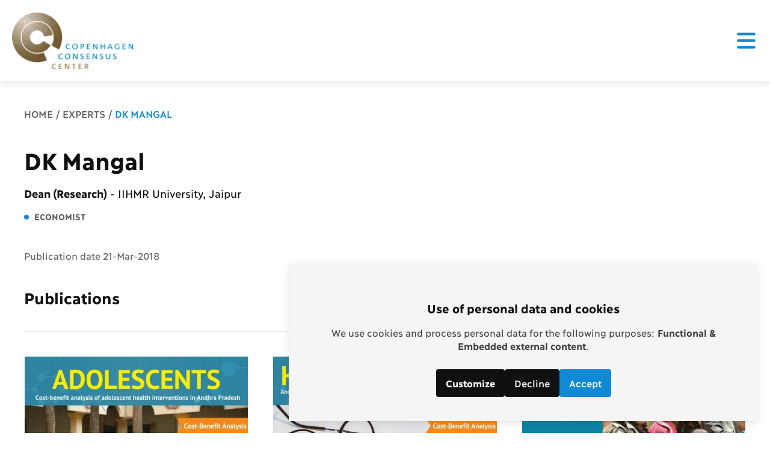

--- FILE ---
content_type: text/html; charset=UTF-8
request_url: https://copenhagenconsensus.com/expert/dk-mangal
body_size: 9666
content:


<!-- THEME DEBUG -->
<!-- THEME HOOK: 'html' -->
<!-- FILE NAME SUGGESTIONS:
   ▪️ html--node--15006.html.twig
   ▪️ html--node--%.html.twig
   ▪️ html--node.html.twig
   ✅ html.html.twig
-->
<!-- 💡 BEGIN CUSTOM TEMPLATE OUTPUT from 'themes/custom/copenhagenconsensus_D9/templates/core/system/html.html.twig' -->
<!DOCTYPE html>
<html lang="en" dir="ltr" prefix="og: https://ogp.me/ns#">
  <head>
    <meta charset="utf-8" />
<link rel="canonical" href="https://copenhagenconsensus.com/expert/dk-mangal" />
<meta property="og:site_name" content="Copenhagen Consensus" />
<meta property="og:title" content="DK Mangal" />
<meta name="twitter:card" content="summary" />
<meta name="twitter:title" content="DK Mangal" />
<meta name="viewport" content="width=device-width, initial-scale=1.0" />

    <title>DK Mangal</title>
    <link rel="stylesheet" media="all" href="/sites/default/files/css/css_nGj55idykF4meoxDgGVBlf0jdYjWEfeubBF2iiJWI-A.css?delta=0&amp;language=en&amp;theme=copenhagenconsensus_D9&amp;include=eJx1zz0OwzAIBeALJfXcvfeo_PPqRLWNBThtbl8rUxcWhPgeSETqaJvPaJGaoMmQ5-PuAsOnyKMGWaIRGarULI1ekYlPyxOpRfh2sKkvIgVbmgsFX1bRs-wtW6ltPmffqFBvWZ8Tc1HhZeq7eCZ31f9-pQPMe8IipyiqCzO9HDs-4q56q5RGwQ_3oJzP" />
<link rel="stylesheet" media="all" href="/themes/custom/copenhagenconsensus_D9/dist/css/_breadcrumbs.min.css?t8t87f" />
<link rel="stylesheet" media="all" href="/themes/custom/copenhagenconsensus_D9/dist/css/_button.min.css?t8t87f" />
<link rel="stylesheet" media="all" href="/themes/custom/copenhagenconsensus_D9/dist/css/_category.min.css?t8t87f" />
<link rel="stylesheet" media="all" href="/themes/custom/copenhagenconsensus_D9/dist/css/_dot.min.css?t8t87f" />
<link rel="stylesheet" media="all" href="/themes/custom/copenhagenconsensus_D9/dist/css/_expert.min.css?t8t87f" />
<link rel="stylesheet" media="all" href="/themes/custom/copenhagenconsensus_D9/dist/css/_footer.min.css?t8t87f" />
<link rel="stylesheet" media="all" href="/sites/default/files/css/css_lyzdfSRni6IpfdIY2aBK5YK4Oq1pEf3CDDmjjkPQFw8.css?delta=7&amp;language=en&amp;theme=copenhagenconsensus_D9&amp;include=eJx1zz0OwzAIBeALJfXcvfeo_PPqRLWNBThtbl8rUxcWhPgeSETqaJvPaJGaoMmQ5-PuAsOnyKMGWaIRGarULI1ekYlPyxOpRfh2sKkvIgVbmgsFX1bRs-wtW6ltPmffqFBvWZ8Tc1HhZeq7eCZ31f9-pQPMe8IipyiqCzO9HDs-4q56q5RGwQ_3oJzP" />
<link rel="stylesheet" media="all" href="/themes/custom/copenhagenconsensus_D9/dist/css/_header.min.css?t8t87f" />
<link rel="stylesheet" media="all" href="/themes/custom/copenhagenconsensus_D9/dist/css/_meta.min.css?t8t87f" />
<link rel="stylesheet" media="all" href="/themes/custom/copenhagenconsensus_D9/dist/css/_pager.min.css?t8t87f" />
<link rel="stylesheet" media="all" href="/themes/custom/copenhagenconsensus_D9/dist/css/_teaser.min.css?t8t87f" />

    <script src="/libraries/klaro/dist/klaro-no-translations-no-css.js?t8t87f" defer id="klaro-js"></script>

    <link rel="icon" href="/themes/custom/copenhagenconsensus_D9/src/img/favicons/favicon.ico" sizes="any"><!-- 32×32 -->
    <link rel="icon" href="/themes/custom/copenhagenconsensus_D9/src/img/favicons/icon.svg" type="image/svg+xml">
    <link rel="apple-touch-icon" href="/themes/custom/copenhagenconsensus_D9/src/img/favicons/apple-touch-icon.png"><!-- 180×180 -->
    <link rel="manifest" href="/themes/custom/copenhagenconsensus_D9/src/img/favicons/manifest.webmanifest">
  </head>
  <body>
    
    

<!-- THEME DEBUG -->
<!-- THEME HOOK: 'off_canvas_page_wrapper' -->
<!-- 💡 BEGIN CUSTOM TEMPLATE OUTPUT from 'themes/custom/copenhagenconsensus_D9/templates/content/off-canvas-page-wrapper.html.twig' -->
  

<!-- THEME DEBUG -->
<!-- THEME HOOK: 'page' -->
<!-- FILE NAME SUGGESTIONS:
   ▪️ page--expert.html.twig
   ▪️ page--node--15006.html.twig
   ▪️ page--node--%.html.twig
   ▪️ page--node.html.twig
   ✅ page.html.twig
-->
<!-- 💡 BEGIN CUSTOM TEMPLATE OUTPUT from 'themes/custom/copenhagenconsensus_D9/templates/core/system/page.html.twig' -->






  
<header class="ccc-header ccc-header--full">
  <div>
    <a href="/" class="ccc-header__logo">
      <img src="/themes/custom/copenhagenconsensus_D9/src/img/webp/copenhagen-consensus-center-logo-with-text.webp" alt="Copenhagen Consensus Center Logo" width="200" height="100" />
    </a>
    <div class="ccc-header__navigation">
               

<!-- THEME DEBUG -->
<!-- THEME HOOK: 'region' -->
<!-- FILE NAME SUGGESTIONS:
   ▪️ region--main-navigation.html.twig
   ✅ region.html.twig
-->
<!-- 💡 BEGIN CUSTOM TEMPLATE OUTPUT from 'themes/custom/copenhagenconsensus_D9/templates/core/system/region.html.twig' -->
  

<!-- THEME DEBUG -->
<!-- THEME HOOK: 'block' -->
<!-- FILE NAME SUGGESTIONS:
   ▪️ block--copenhagenconsensus-D9-main-menu.html.twig
   ▪️ block--system-menu-block--main.html.twig
   ✅ block--system-menu-block.html.twig
   ▪️ block--system.html.twig
   ▪️ block.html.twig
-->
<!-- BEGIN OUTPUT from 'core/modules/system/templates/block--system-menu-block.html.twig' -->
<nav role="navigation" aria-labelledby="block-copenhagenconsensus-d9-main-menu-menu" id="block-copenhagenconsensus-d9-main-menu">
            
  <h2 class="visually-hidden" id="block-copenhagenconsensus-d9-main-menu-menu">Main navigation</h2>
  

        

<!-- THEME DEBUG -->
<!-- THEME HOOK: 'menu__main' -->
<!-- FILE NAME SUGGESTIONS:
   ✅ menu--main.html.twig
   ✅ menu--main.html.twig
   ▪️ menu.html.twig
-->
<!-- 💡 BEGIN CUSTOM TEMPLATE OUTPUT from 'themes/custom/copenhagenconsensus_D9/templates/core/system/menu--main.html.twig' -->

              <ul>
              <li>
        <a href="/our-story" data-drupal-link-system-path="node/12732">About</a>
                  <button>
            <span>+</span>
            <span>-</span>
          </button>
                        <ul>
              <li>
        <a href="/our-approach" data-drupal-link-system-path="node/12710">Our Approach</a>
              </li>
          <li>
        <a href="/top-outcomes" data-drupal-link-system-path="node/12713">Top Outcomes</a>
              </li>
          <li>
        <a href="/board-directors" data-drupal-link-system-path="node/12714">Board &amp; directors</a>
              </li>
          <li>
        <a href="/careers" data-drupal-link-system-path="node/12716">Careers</a>
              </li>
          <li>
        <a href="/contact-form" data-drupal-link-system-path="node/12717">Contact</a>
              </li>
          <li>
        <a href="/testimonials" data-drupal-link-system-path="node/12889">Testimonials</a>
              </li>
        </ul>
  
         
              </li>
          <li>
        <a href="/our-impact" data-drupal-link-system-path="node/14133">Impact</a>
                  <button>
            <span>+</span>
            <span>-</span>
          </button>
                        <ul>
              <li>
        <a href="/our-impact" data-drupal-link-system-path="node/14133">Our Impact</a>
              </li>
        </ul>
  
         
              </li>
          <li>
        <a href="/projects" data-drupal-link-system-path="projects">Projects</a>
                  <button>
            <span>+</span>
            <span>-</span>
          </button>
                        <ul>
              <li>
        <a href="/halftime" title="Halftime for Sustainable Development Goals 2016-2030" data-drupal-link-system-path="node/15358">Halftime for SDGs</a>
              </li>
          <li>
        <a href="/malawi-priorities" data-drupal-link-system-path="node/15356">Malawi Priorities</a>
              </li>
          <li>
        <a href="/best-buys-africa" data-drupal-link-system-path="node/15357">Best Buys for Africa</a>
              </li>
          <li>
        <a href="/ghana-priorities" data-drupal-link-system-path="node/15355">Ghana Priorities</a>
              </li>
          <li>
        <a href="/india-consensus" data-drupal-link-system-path="node/15352">India Consensus</a>
              </li>
          <li>
        <a href="/haiti-priorise/haiti-priorise" data-drupal-link-system-path="node/12700">Haiti Priorities</a>
              </li>
          <li>
        <a href="/bangladesh-priorities" data-drupal-link-system-path="node/15350">Bangladesh Priorities</a>
              </li>
          <li>
        <a href="/post-2015-consensus" data-drupal-link-system-path="node/15344">Post 2015 Consensus</a>
              </li>
          <li>
        <a href="/scorecard-humanity" data-drupal-link-system-path="node/15333">A Scorecard For Humanity</a>
              </li>
          <li>
        <a href="/copenhagen-consensus-iii" data-drupal-link-system-path="node/15334">Copenhagen Consensus III</a>
              </li>
        </ul>
  
         
              </li>
          <li>
        <a href="/research-topics" data-drupal-link-system-path="research-topics">Research</a>
                  <button>
            <span>+</span>
            <span>-</span>
          </button>
                        <ul>
              <li>
        <a href="/research-topic/education" data-drupal-link-system-path="node/12618">Education</a>
              </li>
          <li>
        <a href="/research-topic/health" data-drupal-link-system-path="node/12615">Health</a>
              </li>
          <li>
        <a href="/research-topic/food-security-nutrition" data-drupal-link-system-path="node/12614">Hunger and Malnutrition</a>
              </li>
          <li>
        <a href="/research-topic/inequality" data-drupal-link-system-path="node/12619">Inequality</a>
              </li>
          <li>
        <a href="/research-topic/population-growth" data-drupal-link-system-path="node/12624">Population Growth </a>
              </li>
          <li>
        <a href="/research-topic/trade-and-migration" data-drupal-link-system-path="node/12617">Trade and Migration</a>
              </li>
        </ul>
  
         
              </li>
          <li>
        <a href="/books" data-drupal-link-system-path="books">Books</a>
                  <button>
            <span>+</span>
            <span>-</span>
          </button>
                        <ul>
              <li>
        <a href="/books/best-things-first" data-drupal-link-system-path="node/15737">Best Things First</a>
              </li>
          <li>
        <a href="/books/prioritizing-development" data-drupal-link-system-path="node/15133">Prioritizing Development</a>
              </li>
          <li>
        <a href="/books/how-much-have-global-problems-cost-world" data-drupal-link-system-path="node/14216">How Much Have Global Problems Cost The World?</a>
              </li>
          <li>
        <a href="/books/global-problems-smart-solutions" data-drupal-link-system-path="node/14215">Global Problems, Smart Solutions</a>
              </li>
          <li>
        <a href="/books/how-spend-75-billion-make-world-better-place" data-drupal-link-system-path="node/12692">How To Spend $75 Billion</a>
              </li>
        </ul>
  
         
              </li>
          <li>
        <a href="/experts" data-drupal-link-system-path="experts">Experts</a>
              </li>
          <li>
        <a href="/news" data-drupal-link-system-path="news">News</a>
                  <button>
            <span>+</span>
            <span>-</span>
          </button>
                        <ul>
              <li>
        <a href="/newsletter-2" data-drupal-link-system-path="node/13412">Newsletter</a>
              </li>
        </ul>
  
         
              </li>
        </ul>
  


<!-- END CUSTOM TEMPLATE OUTPUT from 'themes/custom/copenhagenconsensus_D9/templates/core/system/menu--main.html.twig' -->


  </nav>

<!-- END OUTPUT from 'core/modules/system/templates/block--system-menu-block.html.twig' -->



<!-- END CUSTOM TEMPLATE OUTPUT from 'themes/custom/copenhagenconsensus_D9/templates/core/system/region.html.twig' -->


            <a href="/make-donation" class="ccc-header__donate">
        <button id="ccc-header-donate" class="ccc-button ccc-button--heart ccc-button--big">
          <span>
            Donate
          </span>
        </button>
      </a>
                <button class="ccc-header__hamburger"></button>
          </div>
  </div>
</header>

  <main>
        <div class="ccc-breadcrumbs center">
      

<!-- THEME DEBUG -->
<!-- THEME HOOK: 'region' -->
<!-- FILE NAME SUGGESTIONS:
   ▪️ region--breadcrumb.html.twig
   ✅ region.html.twig
-->
<!-- 💡 BEGIN CUSTOM TEMPLATE OUTPUT from 'themes/custom/copenhagenconsensus_D9/templates/core/system/region.html.twig' -->
  

<!-- THEME DEBUG -->
<!-- THEME HOOK: 'block' -->
<!-- FILE NAME SUGGESTIONS:
   ✅ block--breadcrumbs.html.twig
   ▪️ block--system-breadcrumb-block.html.twig
   ▪️ block--system.html.twig
   ▪️ block.html.twig
-->
<!-- 💡 BEGIN CUSTOM TEMPLATE OUTPUT from 'themes/custom/copenhagenconsensus_D9/templates/core/block/block--breadcrumbs.html.twig' -->


  

<!-- THEME DEBUG -->
<!-- THEME HOOK: 'breadcrumb' -->
<!-- BEGIN OUTPUT from 'core/modules/system/templates/breadcrumb.html.twig' -->
  <nav role="navigation" aria-labelledby="system-breadcrumb">
    <h2 id="system-breadcrumb" class="visually-hidden">Breadcrumb</h2>
    <ol>
          <li>
                  <a href="/">Home</a>
              </li>
          <li>
                  <a href="/experts-0">Experts</a>
              </li>
          <li>
                  DK Mangal
              </li>
        </ol>
  </nav>

<!-- END OUTPUT from 'core/modules/system/templates/breadcrumb.html.twig' -->



<!-- END CUSTOM TEMPLATE OUTPUT from 'themes/custom/copenhagenconsensus_D9/templates/core/block/block--breadcrumbs.html.twig' -->



<!-- END CUSTOM TEMPLATE OUTPUT from 'themes/custom/copenhagenconsensus_D9/templates/core/system/region.html.twig' -->


    </div>
        

<!-- THEME DEBUG -->
<!-- THEME HOOK: 'region' -->
<!-- FILE NAME SUGGESTIONS:
   ▪️ region--content.html.twig
   ✅ region.html.twig
-->
<!-- 💡 BEGIN CUSTOM TEMPLATE OUTPUT from 'themes/custom/copenhagenconsensus_D9/templates/core/system/region.html.twig' -->
  <div data-drupal-messages-fallback class="hidden"></div>

<!-- THEME DEBUG -->
<!-- THEME HOOK: 'block' -->
<!-- FILE NAME SUGGESTIONS:
   ▪️ block--copenhagenconsensus-D9-content.html.twig
   ▪️ block--system-main-block.html.twig
   ▪️ block--system.html.twig
   ✅ block.html.twig
-->
<!-- 💡 BEGIN CUSTOM TEMPLATE OUTPUT from 'themes/custom/copenhagenconsensus_D9/templates/core/block/block.html.twig' -->
  

<!-- THEME DEBUG -->
<!-- THEME HOOK: 'node' -->
<!-- FILE NAME SUGGESTIONS:
   ▪️ node--15006--full.html.twig
   ▪️ node--15006.html.twig
   ▪️ node--expert--full.html.twig
   ✅ node--expert.html.twig
   ▪️ node--full.html.twig
   ▪️ node.html.twig
-->
<!-- 💡 BEGIN CUSTOM TEMPLATE OUTPUT from 'themes/custom/copenhagenconsensus_D9/templates/core/node/node--expert.html.twig' -->




<section class="ccc-expert content">
  <div class="center legible">
    <div class="ccc-expert__main-content">
      <div class="ccc-expert__left-content">
        <h1>

<!-- THEME DEBUG -->
<!-- THEME HOOK: 'field' -->
<!-- FILE NAME SUGGESTIONS:
   ▪️ field--node--title--expert.html.twig
   ✅ field--node--title.html.twig
   ▪️ field--node--expert.html.twig
   ▪️ field--title.html.twig
   ▪️ field--string.html.twig
   ▪️ field.html.twig
-->
<!-- 💡 BEGIN CUSTOM TEMPLATE OUTPUT from 'themes/custom/copenhagenconsensus_D9/templates/core/field/field--node--title.html.twig' -->
DK Mangal
<!-- END CUSTOM TEMPLATE OUTPUT from 'themes/custom/copenhagenconsensus_D9/templates/core/field/field--node--title.html.twig' -->

</h1>
                  <p class="ccc-expert__work-title">
            <span> 

<!-- THEME DEBUG -->
<!-- THEME HOOK: 'field' -->
<!-- FILE NAME SUGGESTIONS:
   ▪️ field--node--field-worktitle--expert.html.twig
   ▪️ field--node--field-worktitle.html.twig
   ▪️ field--node--expert.html.twig
   ▪️ field--field-worktitle.html.twig
   ▪️ field--string.html.twig
   ✅ field.html.twig
-->
<!-- 💡 BEGIN CUSTOM TEMPLATE OUTPUT from 'themes/custom/copenhagenconsensus_D9/templates/core/system/field.html.twig' -->
  Dean (Research)

<!-- END CUSTOM TEMPLATE OUTPUT from 'themes/custom/copenhagenconsensus_D9/templates/core/system/field.html.twig' -->

 </span>
                          -
                        

<!-- THEME DEBUG -->
<!-- THEME HOOK: 'field' -->
<!-- FILE NAME SUGGESTIONS:
   ▪️ field--node--field-institute--expert.html.twig
   ▪️ field--node--field-institute.html.twig
   ▪️ field--node--expert.html.twig
   ▪️ field--field-institute.html.twig
   ▪️ field--string.html.twig
   ✅ field.html.twig
-->
<!-- 💡 BEGIN CUSTOM TEMPLATE OUTPUT from 'themes/custom/copenhagenconsensus_D9/templates/core/system/field.html.twig' -->
  IIHMR University, Jaipur

<!-- END CUSTOM TEMPLATE OUTPUT from 'themes/custom/copenhagenconsensus_D9/templates/core/system/field.html.twig' -->


          </p>
        
                  

<!-- THEME DEBUG -->
<!-- THEME HOOK: 'field' -->
<!-- FILE NAME SUGGESTIONS:
   ▪️ field--node--field-expertcategories--expert.html.twig
   ▪️ field--node--field-expertcategories.html.twig
   ▪️ field--node--expert.html.twig
   ✅ field--field-expertcategories.html.twig
   ▪️ field--entity-reference.html.twig
   ▪️ field.html.twig
-->
<!-- 💡 BEGIN CUSTOM TEMPLATE OUTPUT from 'themes/custom/copenhagenconsensus_D9/templates/core/field/field--field-expertcategories.html.twig' -->

<abbr title="Economist" class="ccc-meta legible-small-text">
    <span class="ccc-dot"></span>
    Economist
  </abbr>
<!-- END CUSTOM TEMPLATE OUTPUT from 'themes/custom/copenhagenconsensus_D9/templates/core/field/field--field-expertcategories.html.twig' -->


        
                  <div class="ccc-expert__body ">
            
          </div>
        
        
        <time class="ccc-expert__date">
          Publication date 21-Mar-2018
        </time>

      </div>
      
    </div>


    

<!-- THEME DEBUG -->
<!-- THEME HOOK: 'container' -->
<!-- 💡 BEGIN CUSTOM TEMPLATE OUTPUT from 'themes/custom/copenhagenconsensus_D9/templates/core/system/container.html.twig' -->




<!-- THEME DEBUG -->
<!-- THEME HOOK: 'views_view__publications__block_1' -->
<!-- FILE NAME SUGGESTIONS:
   ✅ views-view--publications--block-1.html.twig
   ▪️ views-view--publications.html.twig
   ✅ views-view--publications--block-1.html.twig
   ▪️ views-view.html.twig
-->
<!-- 💡 BEGIN CUSTOM TEMPLATE OUTPUT from 'themes/custom/copenhagenconsensus_D9/templates/core/views/views-view--publications--block-1.html.twig' -->




  <section class="content">
    <div class="center">
    
      <div class="ccc-list__text-content">
        <h2 class="legible-header-1"> Publications </h2>
      </div>

      
      

      <div class="columns columns--3">
        

<!-- THEME DEBUG -->
<!-- THEME HOOK: 'views_view_unformatted' -->
<!-- BEGIN OUTPUT from 'core/modules/views/templates/views-view-unformatted.html.twig' -->
    <div class="views-row">

<!-- THEME DEBUG -->
<!-- THEME HOOK: 'node' -->
<!-- FILE NAME SUGGESTIONS:
   ▪️ node--view--publications--block-1.html.twig (deprecated)
   ▪️ node--view--publications.html.twig (deprecated)
   ▪️ node--14942--teaser.html.twig
   ▪️ node--14942.html.twig
   ✅ node--publication--teaser.html.twig
   ▪️ node--publication.html.twig
   ▪️ node--teaser.html.twig
   ▪️ node.html.twig
-->
<!-- 💡 BEGIN CUSTOM TEMPLATE OUTPUT from 'themes/custom/copenhagenconsensus_D9/templates/core/node/node--publication--teaser.html.twig' -->


<a href="/publication/andhra-pradesh-priorities-adolescents-iihmr" class="teaser-link">
  <div class="ccc-teaser">
          

<!-- THEME DEBUG -->
<!-- THEME HOOK: 'field' -->
<!-- FILE NAME SUGGESTIONS:
   ▪️ field--node--field-teaser-image--publication.html.twig
   ▪️ field--node--field-teaser-image.html.twig
   ▪️ field--node--publication.html.twig
   ▪️ field--field-teaser-image.html.twig
   ▪️ field--image.html.twig
   ✅ field.html.twig
-->
<!-- 💡 BEGIN CUSTOM TEMPLATE OUTPUT from 'themes/custom/copenhagenconsensus_D9/templates/core/system/field.html.twig' -->
  

<!-- THEME DEBUG -->
<!-- THEME HOOK: 'image_formatter' -->
<!-- BEGIN OUTPUT from 'core/modules/image/templates/image-formatter.html.twig' -->
  

<!-- THEME DEBUG -->
<!-- THEME HOOK: 'image_style' -->
<!-- BEGIN OUTPUT from 'core/modules/image/templates/image-style.html.twig' -->


<!-- THEME DEBUG -->
<!-- THEME HOOK: 'image' -->
<!-- BEGIN OUTPUT from 'core/modules/system/templates/image.html.twig' -->
<img loading="lazy" src="/sites/default/files/styles/teaser_image/public/2023-03/AP%20Adolescents%20Formatted_001.jpg.webp?itok=ixWTiicO" width="559" height="792" alt="AP research paper" />

<!-- END OUTPUT from 'core/modules/system/templates/image.html.twig' -->



<!-- END OUTPUT from 'core/modules/image/templates/image-style.html.twig' -->



<!-- END OUTPUT from 'core/modules/image/templates/image-formatter.html.twig' -->



<!-- END CUSTOM TEMPLATE OUTPUT from 'themes/custom/copenhagenconsensus_D9/templates/core/system/field.html.twig' -->


      
    <div class="ccc-teaser__content">
            <h3 class="legible-header-3"> 

<!-- THEME DEBUG -->
<!-- THEME HOOK: 'field' -->
<!-- FILE NAME SUGGESTIONS:
   ▪️ field--node--title--publication.html.twig
   ✅ field--node--title.html.twig
   ▪️ field--node--publication.html.twig
   ▪️ field--title.html.twig
   ▪️ field--string.html.twig
   ▪️ field.html.twig
-->
<!-- 💡 BEGIN CUSTOM TEMPLATE OUTPUT from 'themes/custom/copenhagenconsensus_D9/templates/core/field/field--node--title.html.twig' -->
Andhra Pradesh Priorities: Adolescents, IIHMR
<!-- END CUSTOM TEMPLATE OUTPUT from 'themes/custom/copenhagenconsensus_D9/templates/core/field/field--node--title.html.twig' -->

 </h3>
      <div class="legible">
        <p class="ccc-teaser__read-more"> Read more </p>
      </div>
    </div>
  </div>
</a>



<!-- END CUSTOM TEMPLATE OUTPUT from 'themes/custom/copenhagenconsensus_D9/templates/core/node/node--publication--teaser.html.twig' -->

</div>
    <div class="views-row">

<!-- THEME DEBUG -->
<!-- THEME HOOK: 'node' -->
<!-- FILE NAME SUGGESTIONS:
   ▪️ node--view--publications--block-1.html.twig (deprecated)
   ▪️ node--view--publications.html.twig (deprecated)
   ▪️ node--14941--teaser.html.twig
   ▪️ node--14941.html.twig
   ✅ node--publication--teaser.html.twig
   ▪️ node--publication.html.twig
   ▪️ node--teaser.html.twig
   ▪️ node.html.twig
-->
<!-- 💡 BEGIN CUSTOM TEMPLATE OUTPUT from 'themes/custom/copenhagenconsensus_D9/templates/core/node/node--publication--teaser.html.twig' -->


<a href="/publication/andhra-pradesh-priorities-health-systems-iihmr" class="teaser-link">
  <div class="ccc-teaser">
          

<!-- THEME DEBUG -->
<!-- THEME HOOK: 'field' -->
<!-- FILE NAME SUGGESTIONS:
   ▪️ field--node--field-teaser-image--publication.html.twig
   ▪️ field--node--field-teaser-image.html.twig
   ▪️ field--node--publication.html.twig
   ▪️ field--field-teaser-image.html.twig
   ▪️ field--image.html.twig
   ✅ field.html.twig
-->
<!-- 💡 BEGIN CUSTOM TEMPLATE OUTPUT from 'themes/custom/copenhagenconsensus_D9/templates/core/system/field.html.twig' -->
  

<!-- THEME DEBUG -->
<!-- THEME HOOK: 'image_formatter' -->
<!-- BEGIN OUTPUT from 'core/modules/image/templates/image-formatter.html.twig' -->
  

<!-- THEME DEBUG -->
<!-- THEME HOOK: 'image_style' -->
<!-- BEGIN OUTPUT from 'core/modules/image/templates/image-style.html.twig' -->


<!-- THEME DEBUG -->
<!-- THEME HOOK: 'image' -->
<!-- BEGIN OUTPUT from 'core/modules/system/templates/image.html.twig' -->
<img loading="lazy" src="/sites/default/files/styles/teaser_image/public/2023-03/AP%20Health%20System%20Formatted_001.jpg.webp?itok=rAxGUGz1" width="559" height="792" alt="AP research paper" />

<!-- END OUTPUT from 'core/modules/system/templates/image.html.twig' -->



<!-- END OUTPUT from 'core/modules/image/templates/image-style.html.twig' -->



<!-- END OUTPUT from 'core/modules/image/templates/image-formatter.html.twig' -->



<!-- END CUSTOM TEMPLATE OUTPUT from 'themes/custom/copenhagenconsensus_D9/templates/core/system/field.html.twig' -->


      
    <div class="ccc-teaser__content">
            <h3 class="legible-header-3"> 

<!-- THEME DEBUG -->
<!-- THEME HOOK: 'field' -->
<!-- FILE NAME SUGGESTIONS:
   ▪️ field--node--title--publication.html.twig
   ✅ field--node--title.html.twig
   ▪️ field--node--publication.html.twig
   ▪️ field--title.html.twig
   ▪️ field--string.html.twig
   ▪️ field.html.twig
-->
<!-- 💡 BEGIN CUSTOM TEMPLATE OUTPUT from 'themes/custom/copenhagenconsensus_D9/templates/core/field/field--node--title.html.twig' -->
Andhra Pradesh Priorities: Health Systems, IIHMR
<!-- END CUSTOM TEMPLATE OUTPUT from 'themes/custom/copenhagenconsensus_D9/templates/core/field/field--node--title.html.twig' -->

 </h3>
      <div class="legible">
        <p class="ccc-teaser__read-more"> Read more </p>
      </div>
    </div>
  </div>
</a>



<!-- END CUSTOM TEMPLATE OUTPUT from 'themes/custom/copenhagenconsensus_D9/templates/core/node/node--publication--teaser.html.twig' -->

</div>
    <div class="views-row">

<!-- THEME DEBUG -->
<!-- THEME HOOK: 'node' -->
<!-- FILE NAME SUGGESTIONS:
   ▪️ node--view--publications--block-1.html.twig (deprecated)
   ▪️ node--view--publications.html.twig (deprecated)
   ▪️ node--14916--teaser.html.twig
   ▪️ node--14916.html.twig
   ✅ node--publication--teaser.html.twig
   ▪️ node--publication.html.twig
   ▪️ node--teaser.html.twig
   ▪️ node.html.twig
-->
<!-- 💡 BEGIN CUSTOM TEMPLATE OUTPUT from 'themes/custom/copenhagenconsensus_D9/templates/core/node/node--publication--teaser.html.twig' -->


<a href="/publication/rajasthan-priorities-adolescents-iihmr" class="teaser-link">
  <div class="ccc-teaser">
          

<!-- THEME DEBUG -->
<!-- THEME HOOK: 'field' -->
<!-- FILE NAME SUGGESTIONS:
   ▪️ field--node--field-teaser-image--publication.html.twig
   ▪️ field--node--field-teaser-image.html.twig
   ▪️ field--node--publication.html.twig
   ▪️ field--field-teaser-image.html.twig
   ▪️ field--image.html.twig
   ✅ field.html.twig
-->
<!-- 💡 BEGIN CUSTOM TEMPLATE OUTPUT from 'themes/custom/copenhagenconsensus_D9/templates/core/system/field.html.twig' -->
  

<!-- THEME DEBUG -->
<!-- THEME HOOK: 'image_formatter' -->
<!-- BEGIN OUTPUT from 'core/modules/image/templates/image-formatter.html.twig' -->
  

<!-- THEME DEBUG -->
<!-- THEME HOOK: 'image_style' -->
<!-- BEGIN OUTPUT from 'core/modules/image/templates/image-style.html.twig' -->


<!-- THEME DEBUG -->
<!-- THEME HOOK: 'image' -->
<!-- BEGIN OUTPUT from 'core/modules/system/templates/image.html.twig' -->
<img loading="lazy" src="/sites/default/files/styles/teaser_image/public/2023-03/RAJ%20Adolescents%20Formatted_001.webp?itok=Y-g-yF8Z" width="559" height="792" alt="Raj research paper" />

<!-- END OUTPUT from 'core/modules/system/templates/image.html.twig' -->



<!-- END OUTPUT from 'core/modules/image/templates/image-style.html.twig' -->



<!-- END OUTPUT from 'core/modules/image/templates/image-formatter.html.twig' -->



<!-- END CUSTOM TEMPLATE OUTPUT from 'themes/custom/copenhagenconsensus_D9/templates/core/system/field.html.twig' -->


      
    <div class="ccc-teaser__content">
            <h3 class="legible-header-3"> 

<!-- THEME DEBUG -->
<!-- THEME HOOK: 'field' -->
<!-- FILE NAME SUGGESTIONS:
   ▪️ field--node--title--publication.html.twig
   ✅ field--node--title.html.twig
   ▪️ field--node--publication.html.twig
   ▪️ field--title.html.twig
   ▪️ field--string.html.twig
   ▪️ field.html.twig
-->
<!-- 💡 BEGIN CUSTOM TEMPLATE OUTPUT from 'themes/custom/copenhagenconsensus_D9/templates/core/field/field--node--title.html.twig' -->
Rajasthan Priorities: Adolescents, IIHMR
<!-- END CUSTOM TEMPLATE OUTPUT from 'themes/custom/copenhagenconsensus_D9/templates/core/field/field--node--title.html.twig' -->

 </h3>
      <div class="legible">
        <p class="ccc-teaser__read-more"> Read more </p>
      </div>
    </div>
  </div>
</a>



<!-- END CUSTOM TEMPLATE OUTPUT from 'themes/custom/copenhagenconsensus_D9/templates/core/node/node--publication--teaser.html.twig' -->

</div>
    <div class="views-row">

<!-- THEME DEBUG -->
<!-- THEME HOOK: 'node' -->
<!-- FILE NAME SUGGESTIONS:
   ▪️ node--view--publications--block-1.html.twig (deprecated)
   ▪️ node--view--publications.html.twig (deprecated)
   ▪️ node--14915--teaser.html.twig
   ▪️ node--14915.html.twig
   ✅ node--publication--teaser.html.twig
   ▪️ node--publication.html.twig
   ▪️ node--teaser.html.twig
   ▪️ node.html.twig
-->
<!-- 💡 BEGIN CUSTOM TEMPLATE OUTPUT from 'themes/custom/copenhagenconsensus_D9/templates/core/node/node--publication--teaser.html.twig' -->


<a href="/publication/rajasthan-priorities-health-systems-iihmr" class="teaser-link">
  <div class="ccc-teaser">
          

<!-- THEME DEBUG -->
<!-- THEME HOOK: 'field' -->
<!-- FILE NAME SUGGESTIONS:
   ▪️ field--node--field-teaser-image--publication.html.twig
   ▪️ field--node--field-teaser-image.html.twig
   ▪️ field--node--publication.html.twig
   ▪️ field--field-teaser-image.html.twig
   ▪️ field--image.html.twig
   ✅ field.html.twig
-->
<!-- 💡 BEGIN CUSTOM TEMPLATE OUTPUT from 'themes/custom/copenhagenconsensus_D9/templates/core/system/field.html.twig' -->
  

<!-- THEME DEBUG -->
<!-- THEME HOOK: 'image_formatter' -->
<!-- BEGIN OUTPUT from 'core/modules/image/templates/image-formatter.html.twig' -->
  

<!-- THEME DEBUG -->
<!-- THEME HOOK: 'image_style' -->
<!-- BEGIN OUTPUT from 'core/modules/image/templates/image-style.html.twig' -->


<!-- THEME DEBUG -->
<!-- THEME HOOK: 'image' -->
<!-- BEGIN OUTPUT from 'core/modules/system/templates/image.html.twig' -->
<img loading="lazy" src="/sites/default/files/styles/teaser_image/public/2023-03/RAJ%20Health%20Systems%20Formatted_001.webp?itok=htmgAzDF" width="559" height="792" alt="Raj research paper" />

<!-- END OUTPUT from 'core/modules/system/templates/image.html.twig' -->



<!-- END OUTPUT from 'core/modules/image/templates/image-style.html.twig' -->



<!-- END OUTPUT from 'core/modules/image/templates/image-formatter.html.twig' -->



<!-- END CUSTOM TEMPLATE OUTPUT from 'themes/custom/copenhagenconsensus_D9/templates/core/system/field.html.twig' -->


      
    <div class="ccc-teaser__content">
            <h3 class="legible-header-3"> 

<!-- THEME DEBUG -->
<!-- THEME HOOK: 'field' -->
<!-- FILE NAME SUGGESTIONS:
   ▪️ field--node--title--publication.html.twig
   ✅ field--node--title.html.twig
   ▪️ field--node--publication.html.twig
   ▪️ field--title.html.twig
   ▪️ field--string.html.twig
   ▪️ field.html.twig
-->
<!-- 💡 BEGIN CUSTOM TEMPLATE OUTPUT from 'themes/custom/copenhagenconsensus_D9/templates/core/field/field--node--title.html.twig' -->
Rajasthan Priorities: Health Systems, IIHMR
<!-- END CUSTOM TEMPLATE OUTPUT from 'themes/custom/copenhagenconsensus_D9/templates/core/field/field--node--title.html.twig' -->

 </h3>
      <div class="legible">
        <p class="ccc-teaser__read-more"> Read more </p>
      </div>
    </div>
  </div>
</a>



<!-- END CUSTOM TEMPLATE OUTPUT from 'themes/custom/copenhagenconsensus_D9/templates/core/node/node--publication--teaser.html.twig' -->

</div>

<!-- END OUTPUT from 'core/modules/views/templates/views-view-unformatted.html.twig' -->


      </div>

      
      

<!-- THEME DEBUG -->
<!-- THEME HOOK: 'pager' -->
<!-- BEGIN OUTPUT from 'core/modules/system/templates/pager.html.twig' -->

<!-- END OUTPUT from 'core/modules/system/templates/pager.html.twig' -->



      
      
    </div>
  </section>



<!-- END CUSTOM TEMPLATE OUTPUT from 'themes/custom/copenhagenconsensus_D9/templates/core/views/views-view--publications--block-1.html.twig' -->


<!-- END CUSTOM TEMPLATE OUTPUT from 'themes/custom/copenhagenconsensus_D9/templates/core/system/container.html.twig' -->



          <div class="ccc-expert__for-project content">
        <div class="ccc-list__text-content">
          <h2 class="legible-header-2">Participated in these projects</h2>
        </div>
        <div class="columns columns--3">
          

<!-- THEME DEBUG -->
<!-- THEME HOOK: 'field' -->
<!-- FILE NAME SUGGESTIONS:
   ▪️ field--node--field-forproject--expert.html.twig
   ▪️ field--node--field-forproject.html.twig
   ▪️ field--node--expert.html.twig
   ▪️ field--field-forproject.html.twig
   ▪️ field--entity-reference.html.twig
   ✅ field.html.twig
-->
<!-- 💡 BEGIN CUSTOM TEMPLATE OUTPUT from 'themes/custom/copenhagenconsensus_D9/templates/core/system/field.html.twig' -->
  

<!-- THEME DEBUG -->
<!-- THEME HOOK: 'node' -->
<!-- FILE NAME SUGGESTIONS:
   ▪️ node--15353--teaser.html.twig
   ▪️ node--15353.html.twig
   ✅ node--projectsite--teaser.html.twig
   ▪️ node--projectsite.html.twig
   ▪️ node--teaser.html.twig
   ▪️ node.html.twig
-->
<!-- 💡 BEGIN CUSTOM TEMPLATE OUTPUT from 'themes/custom/copenhagenconsensus_D9/templates/core/node/node--projectsite--teaser.html.twig' -->



<a href="/rajasthan-priorities" class="teaser-link">
  <div class="ccc-teaser">
    

<!-- THEME DEBUG -->
<!-- THEME HOOK: 'field' -->
<!-- FILE NAME SUGGESTIONS:
   ▪️ field--node--field-image--projectsite.html.twig
   ▪️ field--node--field-image.html.twig
   ▪️ field--node--projectsite.html.twig
   ▪️ field--field-image.html.twig
   ▪️ field--image.html.twig
   ✅ field.html.twig
-->
<!-- 💡 BEGIN CUSTOM TEMPLATE OUTPUT from 'themes/custom/copenhagenconsensus_D9/templates/core/system/field.html.twig' -->
  

<!-- THEME DEBUG -->
<!-- THEME HOOK: 'image_formatter' -->
<!-- BEGIN OUTPUT from 'core/modules/image/templates/image-formatter.html.twig' -->
  

<!-- THEME DEBUG -->
<!-- THEME HOOK: 'image_style' -->
<!-- BEGIN OUTPUT from 'core/modules/image/templates/image-style.html.twig' -->


<!-- THEME DEBUG -->
<!-- THEME HOOK: 'image' -->
<!-- BEGIN OUTPUT from 'core/modules/system/templates/image.html.twig' -->
<img loading="lazy" src="/sites/default/files/styles/teaser_medium_image/public/imported/rajasthan_priorities_final_660x408.png.webp?itok=jVCufzrO" width="660" height="408" alt="Rajasthan Priorities" />

<!-- END OUTPUT from 'core/modules/system/templates/image.html.twig' -->



<!-- END OUTPUT from 'core/modules/image/templates/image-style.html.twig' -->



<!-- END OUTPUT from 'core/modules/image/templates/image-formatter.html.twig' -->



<!-- END CUSTOM TEMPLATE OUTPUT from 'themes/custom/copenhagenconsensus_D9/templates/core/system/field.html.twig' -->


    <div class="ccc-teaser__content">
        <h3 class="legible-header-3"> 

<!-- THEME DEBUG -->
<!-- THEME HOOK: 'field' -->
<!-- FILE NAME SUGGESTIONS:
   ▪️ field--node--title--projectsite.html.twig
   ✅ field--node--title.html.twig
   ▪️ field--node--projectsite.html.twig
   ▪️ field--title.html.twig
   ▪️ field--string.html.twig
   ▪️ field.html.twig
-->
<!-- 💡 BEGIN CUSTOM TEMPLATE OUTPUT from 'themes/custom/copenhagenconsensus_D9/templates/core/field/field--node--title.html.twig' -->
Rajasthan Priorities
<!-- END CUSTOM TEMPLATE OUTPUT from 'themes/custom/copenhagenconsensus_D9/templates/core/field/field--node--title.html.twig' -->

 </h3>
        <div class="legible">
                      <p>
              Rajasthan is the largest Indian state. It has a diversified economy, with mining, agriculture and tourism. Rajasthan has shown significant progress in improving governance and tackling corruption. However, it contin...
            </p>
                      <p class="ccc-teaser__read-more"> Read more </p>
        </div>
    </div>
  </div>
</a>


<!-- END CUSTOM TEMPLATE OUTPUT from 'themes/custom/copenhagenconsensus_D9/templates/core/node/node--projectsite--teaser.html.twig' -->


  

<!-- THEME DEBUG -->
<!-- THEME HOOK: 'node' -->
<!-- FILE NAME SUGGESTIONS:
   ▪️ node--15352--teaser.html.twig
   ▪️ node--15352.html.twig
   ✅ node--projectsite--teaser.html.twig
   ▪️ node--projectsite.html.twig
   ▪️ node--teaser.html.twig
   ▪️ node.html.twig
-->
<!-- 💡 BEGIN CUSTOM TEMPLATE OUTPUT from 'themes/custom/copenhagenconsensus_D9/templates/core/node/node--projectsite--teaser.html.twig' -->



<a href="/india-consensus" class="teaser-link">
  <div class="ccc-teaser">
    

<!-- THEME DEBUG -->
<!-- THEME HOOK: 'field' -->
<!-- FILE NAME SUGGESTIONS:
   ▪️ field--node--field-image--projectsite.html.twig
   ▪️ field--node--field-image.html.twig
   ▪️ field--node--projectsite.html.twig
   ▪️ field--field-image.html.twig
   ▪️ field--image.html.twig
   ✅ field.html.twig
-->
<!-- 💡 BEGIN CUSTOM TEMPLATE OUTPUT from 'themes/custom/copenhagenconsensus_D9/templates/core/system/field.html.twig' -->
  

<!-- THEME DEBUG -->
<!-- THEME HOOK: 'image_formatter' -->
<!-- BEGIN OUTPUT from 'core/modules/image/templates/image-formatter.html.twig' -->
  

<!-- THEME DEBUG -->
<!-- THEME HOOK: 'image_style' -->
<!-- BEGIN OUTPUT from 'core/modules/image/templates/image-style.html.twig' -->


<!-- THEME DEBUG -->
<!-- THEME HOOK: 'image' -->
<!-- BEGIN OUTPUT from 'core/modules/system/templates/image.html.twig' -->
<img loading="lazy" src="/sites/default/files/styles/teaser_medium_image/public/imported/update_india_consensus_final_300_660_408.png.webp?itok=01JdC5AV" width="660" height="408" alt="Logo" />

<!-- END OUTPUT from 'core/modules/system/templates/image.html.twig' -->



<!-- END OUTPUT from 'core/modules/image/templates/image-style.html.twig' -->



<!-- END OUTPUT from 'core/modules/image/templates/image-formatter.html.twig' -->



<!-- END CUSTOM TEMPLATE OUTPUT from 'themes/custom/copenhagenconsensus_D9/templates/core/system/field.html.twig' -->


    <div class="ccc-teaser__content">
        <h3 class="legible-header-3"> 

<!-- THEME DEBUG -->
<!-- THEME HOOK: 'field' -->
<!-- FILE NAME SUGGESTIONS:
   ▪️ field--node--title--projectsite.html.twig
   ✅ field--node--title.html.twig
   ▪️ field--node--projectsite.html.twig
   ▪️ field--title.html.twig
   ▪️ field--string.html.twig
   ▪️ field.html.twig
-->
<!-- 💡 BEGIN CUSTOM TEMPLATE OUTPUT from 'themes/custom/copenhagenconsensus_D9/templates/core/field/field--node--title.html.twig' -->
India Consensus
<!-- END CUSTOM TEMPLATE OUTPUT from 'themes/custom/copenhagenconsensus_D9/templates/core/field/field--node--title.html.twig' -->

 </h3>
        <div class="legible">
                      <p>
              The India Consensus is a partnership between&amp;nbsp;Tata Trusts and the Copenhagen Consensus Center. The aim is to identify the smartest solutions to some of India&#039;s most pressing development challenges. Studies will ...
            </p>
                      <p class="ccc-teaser__read-more"> Read more </p>
        </div>
    </div>
  </div>
</a>


<!-- END CUSTOM TEMPLATE OUTPUT from 'themes/custom/copenhagenconsensus_D9/templates/core/node/node--projectsite--teaser.html.twig' -->


  

<!-- THEME DEBUG -->
<!-- THEME HOOK: 'node' -->
<!-- FILE NAME SUGGESTIONS:
   ▪️ node--15354--teaser.html.twig
   ▪️ node--15354.html.twig
   ✅ node--projectsite--teaser.html.twig
   ▪️ node--projectsite.html.twig
   ▪️ node--teaser.html.twig
   ▪️ node.html.twig
-->
<!-- 💡 BEGIN CUSTOM TEMPLATE OUTPUT from 'themes/custom/copenhagenconsensus_D9/templates/core/node/node--projectsite--teaser.html.twig' -->



<a href="/andhra-pradesh-priorities" class="teaser-link">
  <div class="ccc-teaser">
    

<!-- THEME DEBUG -->
<!-- THEME HOOK: 'field' -->
<!-- FILE NAME SUGGESTIONS:
   ▪️ field--node--field-image--projectsite.html.twig
   ▪️ field--node--field-image.html.twig
   ▪️ field--node--projectsite.html.twig
   ▪️ field--field-image.html.twig
   ▪️ field--image.html.twig
   ✅ field.html.twig
-->
<!-- 💡 BEGIN CUSTOM TEMPLATE OUTPUT from 'themes/custom/copenhagenconsensus_D9/templates/core/system/field.html.twig' -->
  

<!-- THEME DEBUG -->
<!-- THEME HOOK: 'image_formatter' -->
<!-- BEGIN OUTPUT from 'core/modules/image/templates/image-formatter.html.twig' -->
  

<!-- THEME DEBUG -->
<!-- THEME HOOK: 'image_style' -->
<!-- BEGIN OUTPUT from 'core/modules/image/templates/image-style.html.twig' -->


<!-- THEME DEBUG -->
<!-- THEME HOOK: 'image' -->
<!-- BEGIN OUTPUT from 'core/modules/system/templates/image.html.twig' -->
<img loading="lazy" src="/sites/default/files/styles/teaser_medium_image/public/imported/andhra_pradesh_priorities_final_660_408.jpg.webp?itok=jyn14NkF" width="660" height="408" alt="Logo" />

<!-- END OUTPUT from 'core/modules/system/templates/image.html.twig' -->



<!-- END OUTPUT from 'core/modules/image/templates/image-style.html.twig' -->



<!-- END OUTPUT from 'core/modules/image/templates/image-formatter.html.twig' -->



<!-- END CUSTOM TEMPLATE OUTPUT from 'themes/custom/copenhagenconsensus_D9/templates/core/system/field.html.twig' -->


    <div class="ccc-teaser__content">
        <h3 class="legible-header-3"> 

<!-- THEME DEBUG -->
<!-- THEME HOOK: 'field' -->
<!-- FILE NAME SUGGESTIONS:
   ▪️ field--node--title--projectsite.html.twig
   ✅ field--node--title.html.twig
   ▪️ field--node--projectsite.html.twig
   ▪️ field--title.html.twig
   ▪️ field--string.html.twig
   ▪️ field.html.twig
-->
<!-- 💡 BEGIN CUSTOM TEMPLATE OUTPUT from 'themes/custom/copenhagenconsensus_D9/templates/core/field/field--node--title.html.twig' -->
Andhra Pradesh Priorities
<!-- END CUSTOM TEMPLATE OUTPUT from 'themes/custom/copenhagenconsensus_D9/templates/core/field/field--node--title.html.twig' -->

 </h3>
        <div class="legible">
                      <p>
              As a new state, Andhra Pradesh faces a bright future, but it is still experiencing many acute social and economic development challenges. It has made great strides in creating a positive environment for business, an...
            </p>
                      <p class="ccc-teaser__read-more"> Read more </p>
        </div>
    </div>
  </div>
</a>


<!-- END CUSTOM TEMPLATE OUTPUT from 'themes/custom/copenhagenconsensus_D9/templates/core/node/node--projectsite--teaser.html.twig' -->



<!-- END CUSTOM TEMPLATE OUTPUT from 'themes/custom/copenhagenconsensus_D9/templates/core/system/field.html.twig' -->


        </div>
      </div>
      </div>
</section>

<!-- END CUSTOM TEMPLATE OUTPUT from 'themes/custom/copenhagenconsensus_D9/templates/core/node/node--expert.html.twig' -->



<!-- END CUSTOM TEMPLATE OUTPUT from 'themes/custom/copenhagenconsensus_D9/templates/core/block/block.html.twig' -->



<!-- END CUSTOM TEMPLATE OUTPUT from 'themes/custom/copenhagenconsensus_D9/templates/core/system/region.html.twig' -->


  </main>
  



<footer class="ccc-footer">
  <div>
    <div class="ccc-footer__top columns columns--4">
            <div class="ccc-footer__contact-info legible">
        <figure>
          <img src="/themes/custom/copenhagenconsensus_D9/src/img/icons/copenhagen-consensus-center-logo.svg"
            alt="Copenhagen Consensus Center Logo" width="74" height="74">
          <figcaption>Copenhagen Consensus Center</figcaption>
        </figure>
        

<!-- THEME DEBUG -->
<!-- THEME HOOK: 'region' -->
<!-- FILE NAME SUGGESTIONS:
   ▪️ region--footer-contact-info.html.twig
   ✅ region.html.twig
-->
<!-- 💡 BEGIN CUSTOM TEMPLATE OUTPUT from 'themes/custom/copenhagenconsensus_D9/templates/core/system/region.html.twig' -->
  

<!-- THEME DEBUG -->
<!-- THEME HOOK: 'block' -->
<!-- FILE NAME SUGGESTIONS:
   ▪️ block--footercontactinformation.html.twig
   ▪️ block--block-content--c8be1ee1-48a5-419c-84e3-be9ec34a70ec.html.twig
   ▪️ block--block-content--id-view--footercontactinformation--full.html.twig
   ▪️ block--block-content--id--footercontactinformation.html.twig
   ▪️ block--block-content--view-type--basic--full.html.twig
   ▪️ block--block-content--type--basic.html.twig
   ▪️ block--block-content--view--full.html.twig
   ▪️ block--basic.html.twig
   ▪️ block--block-content.html.twig
   ✅ block.html.twig
-->
<!-- 💡 BEGIN CUSTOM TEMPLATE OUTPUT from 'themes/custom/copenhagenconsensus_D9/templates/core/block/block.html.twig' -->
  

<!-- THEME DEBUG -->
<!-- THEME HOOK: 'field' -->
<!-- FILE NAME SUGGESTIONS:
   ▪️ field--block-content--body--basic.html.twig
   ▪️ field--block-content--body.html.twig
   ▪️ field--block-content--basic.html.twig
   ▪️ field--body.html.twig
   ▪️ field--text-with-summary.html.twig
   ✅ field.html.twig
-->
<!-- 💡 BEGIN CUSTOM TEMPLATE OUTPUT from 'themes/custom/copenhagenconsensus_D9/templates/core/system/field.html.twig' -->
  <p>info2 [at] copenhagenconsensus.com<br>
Phone +1 347 305 1055</p>

<p><a href="/newsletter">Subscribe to our newsletter</a></p>

<!-- END CUSTOM TEMPLATE OUTPUT from 'themes/custom/copenhagenconsensus_D9/templates/core/system/field.html.twig' -->



<!-- END CUSTOM TEMPLATE OUTPUT from 'themes/custom/copenhagenconsensus_D9/templates/core/block/block.html.twig' -->



<!-- END CUSTOM TEMPLATE OUTPUT from 'themes/custom/copenhagenconsensus_D9/templates/core/system/region.html.twig' -->


      </div>
            <div class="ccc-footer__links legible">
          <div class="ccc-footer__top-header">
            <h4>Links</h4>
          </div>
          

<!-- THEME DEBUG -->
<!-- THEME HOOK: 'region' -->
<!-- FILE NAME SUGGESTIONS:
   ▪️ region--footer-links.html.twig
   ✅ region.html.twig
-->
<!-- 💡 BEGIN CUSTOM TEMPLATE OUTPUT from 'themes/custom/copenhagenconsensus_D9/templates/core/system/region.html.twig' -->
  

<!-- THEME DEBUG -->
<!-- THEME HOOK: 'block' -->
<!-- FILE NAME SUGGESTIONS:
   ▪️ block--footerlinks.html.twig
   ▪️ block--block-content--745430fc-2d7b-4b94-9750-a9af096291a8.html.twig
   ▪️ block--block-content--id-view--footerlinks--full.html.twig
   ▪️ block--block-content--id--footerlinks.html.twig
   ▪️ block--block-content--view-type--basic--full.html.twig
   ▪️ block--block-content--type--basic.html.twig
   ▪️ block--block-content--view--full.html.twig
   ▪️ block--basic.html.twig
   ▪️ block--block-content.html.twig
   ✅ block.html.twig
-->
<!-- 💡 BEGIN CUSTOM TEMPLATE OUTPUT from 'themes/custom/copenhagenconsensus_D9/templates/core/block/block.html.twig' -->
  

<!-- THEME DEBUG -->
<!-- THEME HOOK: 'field' -->
<!-- FILE NAME SUGGESTIONS:
   ▪️ field--block-content--body--basic.html.twig
   ▪️ field--block-content--body.html.twig
   ▪️ field--block-content--basic.html.twig
   ▪️ field--body.html.twig
   ▪️ field--text-with-summary.html.twig
   ✅ field.html.twig
-->
<!-- 💡 BEGIN CUSTOM TEMPLATE OUTPUT from 'themes/custom/copenhagenconsensus_D9/templates/core/system/field.html.twig' -->
  <p><a href="https://www.copenhagenconsensus.com/">Home Copenhagen Consensus Center</a></p>

<!-- END CUSTOM TEMPLATE OUTPUT from 'themes/custom/copenhagenconsensus_D9/templates/core/system/field.html.twig' -->



<!-- END CUSTOM TEMPLATE OUTPUT from 'themes/custom/copenhagenconsensus_D9/templates/core/block/block.html.twig' -->



<!-- END CUSTOM TEMPLATE OUTPUT from 'themes/custom/copenhagenconsensus_D9/templates/core/system/region.html.twig' -->


          <a href="https://www.lomborg.com" target="_blank">Bjorn Lomborg</a>
      </div>
            <div class="ccc-footer__support-our-work legible">
        <div class="ccc-footer__top-header">
          <h4>Support our work</h4>
        </div>
        

<!-- THEME DEBUG -->
<!-- THEME HOOK: 'region' -->
<!-- FILE NAME SUGGESTIONS:
   ▪️ region--footer-support-our-work.html.twig
   ✅ region.html.twig
-->
<!-- 💡 BEGIN CUSTOM TEMPLATE OUTPUT from 'themes/custom/copenhagenconsensus_D9/templates/core/system/region.html.twig' -->
  

<!-- THEME DEBUG -->
<!-- THEME HOOK: 'block' -->
<!-- FILE NAME SUGGESTIONS:
   ▪️ block--footersupportourwork.html.twig
   ▪️ block--block-content--bef477dc-cdd9-431c-8042-3a7b428459fd.html.twig
   ▪️ block--block-content--id-view--footersupportourwork--full.html.twig
   ▪️ block--block-content--id--footersupportourwork.html.twig
   ▪️ block--block-content--view-type--basic--full.html.twig
   ▪️ block--block-content--type--basic.html.twig
   ▪️ block--block-content--view--full.html.twig
   ▪️ block--basic.html.twig
   ▪️ block--block-content.html.twig
   ✅ block.html.twig
-->
<!-- 💡 BEGIN CUSTOM TEMPLATE OUTPUT from 'themes/custom/copenhagenconsensus_D9/templates/core/block/block.html.twig' -->
  

<!-- THEME DEBUG -->
<!-- THEME HOOK: 'field' -->
<!-- FILE NAME SUGGESTIONS:
   ▪️ field--block-content--body--basic.html.twig
   ▪️ field--block-content--body.html.twig
   ▪️ field--block-content--basic.html.twig
   ▪️ field--body.html.twig
   ▪️ field--text-with-summary.html.twig
   ✅ field.html.twig
-->
<!-- 💡 BEGIN CUSTOM TEMPLATE OUTPUT from 'themes/custom/copenhagenconsensus_D9/templates/core/system/field.html.twig' -->
  <p>Help bring rationality and economic thinking into the global debate.</p>

<!-- END CUSTOM TEMPLATE OUTPUT from 'themes/custom/copenhagenconsensus_D9/templates/core/system/field.html.twig' -->



<!-- END CUSTOM TEMPLATE OUTPUT from 'themes/custom/copenhagenconsensus_D9/templates/core/block/block.html.twig' -->



<!-- END CUSTOM TEMPLATE OUTPUT from 'themes/custom/copenhagenconsensus_D9/templates/core/system/region.html.twig' -->


        <a href="/make-donation">
          <button class="ccc-button ccc-button--heart ccc-button--small">
            <span>
              Donate
            </span>
        </button>
        </a>
      </div>
            <div class="ccc-footer__socials legible">
        <div class="ccc-footer__top-header">
          <h4>Follow</h4>
        </div>
        

<!-- THEME DEBUG -->
<!-- THEME HOOK: 'region' -->
<!-- FILE NAME SUGGESTIONS:
   ▪️ region--footer-socials.html.twig
   ✅ region.html.twig
-->
<!-- 💡 BEGIN CUSTOM TEMPLATE OUTPUT from 'themes/custom/copenhagenconsensus_D9/templates/core/system/region.html.twig' -->
  

<!-- THEME DEBUG -->
<!-- THEME HOOK: 'block' -->
<!-- FILE NAME SUGGESTIONS:
   ▪️ block--footersocials.html.twig
   ▪️ block--block-content--8991c670-d353-4a7b-911c-1e6fbfc02ac8.html.twig
   ▪️ block--block-content--id-view--footersocials--full.html.twig
   ▪️ block--block-content--id--footersocials.html.twig
   ▪️ block--block-content--view-type--basic--full.html.twig
   ▪️ block--block-content--type--basic.html.twig
   ▪️ block--block-content--view--full.html.twig
   ▪️ block--basic.html.twig
   ▪️ block--block-content.html.twig
   ✅ block.html.twig
-->
<!-- 💡 BEGIN CUSTOM TEMPLATE OUTPUT from 'themes/custom/copenhagenconsensus_D9/templates/core/block/block.html.twig' -->
  

<!-- THEME DEBUG -->
<!-- THEME HOOK: 'field' -->
<!-- FILE NAME SUGGESTIONS:
   ▪️ field--block-content--body--basic.html.twig
   ▪️ field--block-content--body.html.twig
   ▪️ field--block-content--basic.html.twig
   ▪️ field--body.html.twig
   ▪️ field--text-with-summary.html.twig
   ✅ field.html.twig
-->
<!-- 💡 BEGIN CUSTOM TEMPLATE OUTPUT from 'themes/custom/copenhagenconsensus_D9/templates/core/system/field.html.twig' -->
  <p><a href="https://www.facebook.com/copenhagenconsensus">Facebook</a></p>

<p><a href="https://twitter.com/Copenhagen_CC">Twitter</a></p>

<p><a href="https://www.youtube.com/copenhagenconsensus">Youtube</a></p>

<!-- END CUSTOM TEMPLATE OUTPUT from 'themes/custom/copenhagenconsensus_D9/templates/core/system/field.html.twig' -->



<!-- END CUSTOM TEMPLATE OUTPUT from 'themes/custom/copenhagenconsensus_D9/templates/core/block/block.html.twig' -->



<!-- END CUSTOM TEMPLATE OUTPUT from 'themes/custom/copenhagenconsensus_D9/templates/core/system/region.html.twig' -->


      </div>
    </div>
        <div class="ccc-footer__bottom legible">
      <small class="legible-special-small-text">© Copenhagen Consensus Center 2026</small>
      <div class="special-small-text ccc-footer__bottom-links">
        

<!-- THEME DEBUG -->
<!-- THEME HOOK: 'region' -->
<!-- FILE NAME SUGGESTIONS:
   ▪️ region--footer-bottom-links.html.twig
   ✅ region.html.twig
-->
<!-- 💡 BEGIN CUSTOM TEMPLATE OUTPUT from 'themes/custom/copenhagenconsensus_D9/templates/core/system/region.html.twig' -->
  

<!-- THEME DEBUG -->
<!-- THEME HOOK: 'block' -->
<!-- FILE NAME SUGGESTIONS:
   ▪️ block--footerbottomlinks.html.twig
   ▪️ block--block-content--5d11ca27-83b9-4313-a270-183da9634812.html.twig
   ▪️ block--block-content--id-view--footerbottomlinks--full.html.twig
   ▪️ block--block-content--id--footerbottomlinks.html.twig
   ▪️ block--block-content--view-type--basic--full.html.twig
   ▪️ block--block-content--type--basic.html.twig
   ▪️ block--block-content--view--full.html.twig
   ▪️ block--basic.html.twig
   ▪️ block--block-content.html.twig
   ✅ block.html.twig
-->
<!-- 💡 BEGIN CUSTOM TEMPLATE OUTPUT from 'themes/custom/copenhagenconsensus_D9/templates/core/block/block.html.twig' -->
  

<!-- THEME DEBUG -->
<!-- THEME HOOK: 'field' -->
<!-- FILE NAME SUGGESTIONS:
   ▪️ field--block-content--body--basic.html.twig
   ▪️ field--block-content--body.html.twig
   ▪️ field--block-content--basic.html.twig
   ▪️ field--body.html.twig
   ▪️ field--text-with-summary.html.twig
   ✅ field.html.twig
-->
<!-- 💡 BEGIN CUSTOM TEMPLATE OUTPUT from 'themes/custom/copenhagenconsensus_D9/templates/core/system/field.html.twig' -->
  <p><a href="/temporary-cookie-gdpr-legal-notice-page">Personal Data Protection</a></p>

<p><a href="/temporary-cookie-gdpr-legal-notice-page">Cookie Policy</a></p>

<p><a href="https://040.se">Created by 040</a></p>

<!-- END CUSTOM TEMPLATE OUTPUT from 'themes/custom/copenhagenconsensus_D9/templates/core/system/field.html.twig' -->



<!-- END CUSTOM TEMPLATE OUTPUT from 'themes/custom/copenhagenconsensus_D9/templates/core/block/block.html.twig' -->



<!-- END CUSTOM TEMPLATE OUTPUT from 'themes/custom/copenhagenconsensus_D9/templates/core/system/region.html.twig' -->


        <p>
          <a rel="open-consent-manager">Change cookie settings</a>
        </p>
      </div>
    </div>
  </div>
</footer>

<!-- END CUSTOM TEMPLATE OUTPUT from 'themes/custom/copenhagenconsensus_D9/templates/core/system/page.html.twig' -->



<!-- END CUSTOM TEMPLATE OUTPUT from 'themes/custom/copenhagenconsensus_D9/templates/content/off-canvas-page-wrapper.html.twig' -->


    
          <div class="system">
        

<!-- THEME DEBUG -->
<!-- THEME HOOK: 'region' -->
<!-- FILE NAME SUGGESTIONS:
   ▪️ region--system.html.twig
   ✅ region.html.twig
-->
<!-- 💡 BEGIN CUSTOM TEMPLATE OUTPUT from 'themes/custom/copenhagenconsensus_D9/templates/core/system/region.html.twig' -->
  

<!-- END CUSTOM TEMPLATE OUTPUT from 'themes/custom/copenhagenconsensus_D9/templates/core/system/region.html.twig' -->


      </div>
    
    <script type="application/json" data-drupal-selector="drupal-settings-json">{"path":{"baseUrl":"\/","pathPrefix":"","currentPath":"node\/15006","currentPathIsAdmin":false,"isFront":false,"currentLanguage":"en"},"pluralDelimiter":"\u0003","suppressDeprecationErrors":true,"klaro":{"config":{"elementId":"klaro","storageMethod":"cookie","cookieName":"klaro","cookieExpiresAfterDays":180,"cookieDomain":"","groupByPurpose":false,"acceptAll":true,"hideDeclineAll":false,"hideLearnMore":false,"learnMoreAsButton":false,"additionalClass":" klaro-theme-copenhagenconsensus_D9","disablePoweredBy":true,"htmlTexts":false,"autoFocus":false,"privacyPolicy":"\/cookie-gdpr-legal-notice-page?Q=\/temporary-cookie-gdpr-legal-notice-page","lang":"en","services":[{"name":"cms","default":true,"title":"Functional","description":"Store data (e.g. cookie for user session) in your browser (required to use this website).","purposes":["cms"],"callbackCode":"","cookies":[["^[SESS|SSESS]","",""]],"required":true,"optOut":false,"onlyOnce":false,"contextualConsentOnly":false,"contextualConsentText":"","wrapperIdentifier":[],"translations":{"en":{"title":"Functional"}}},{"name":"third_party_services","default":false,"title":"Third party services","description":"We use third party services such as Youtube and Omny Studio (Podcast) which stores cookies in your browser.","purposes":["external_content"],"callbackCode":"","cookies":[["\/*","","youtube.com"]],"required":false,"optOut":false,"onlyOnce":false,"contextualConsentOnly":false,"contextualConsentText":"","wrapperIdentifier":[".ccc-remote-video"],"translations":{"en":{"title":"Third party services"}}}],"translations":{"en":{"consentModal":{"title":"Use of personal data and cookies","description":"Please choose the services and 3rd party applications we would like to use.\r\n","privacyPolicy":{"name":"privacy policy","text":"To learn more, please read our {privacyPolicy}.\r\n"}},"consentNotice":{"title":"Use of personal data and cookies","changeDescription":"There were changes since your last visit, please update your consent.","description":"We use cookies and process personal data for the following purposes: {purposes}.\r\n","learnMore":"Customize","privacyPolicy":{"name":"privacy policy"}},"ok":"Accept","save":"Save","decline":"Decline","close":"Close","acceptAll":"Accept all","acceptSelected":"Accept selected","service":{"disableAll":{"title":"Toggle all services","description":"Use this switch to enable\/disable all services."},"optOut":{"title":"(opt-out)","description":"This service is loaded by default (opt-out possible)."},"required":{"title":"(always required)","description":"This service is always required."},"purposes":"Purposes","purpose":"Purpose"},"contextualConsent":{"acceptAlways":"Always","acceptOnce":"Yes (this time)","description":"Load external content supplied by {title}?"},"poweredBy":"Powered by Klaro!","purposeItem":{"service":"Service","services":"Services"},"privacyPolicy":{"name":"privacy policy","text":"To learn more, please read our {privacyPolicy}.\r\n"},"purposes":{"cms":{"title":"Functional","description":""},"advertising":{"title":"Advertising and Marketing","description":""},"analytics":{"title":"Analytics","description":""},"livechat":{"title":"Live chat","description":""},"security":{"title":"Security","description":""},"styling":{"title":"Styling","description":""},"external_content":{"title":"Embedded external content","description":""}}}},"purposeOrder":["cms","advertising","analytics","livechat","security","styling","external_content"],"showNoticeTitle":true,"styling":{"theme":["light"]}},"dialog_mode":"notice","show_toggle_button":false,"toggle_button_icon":null,"show_close_button":false,"exclude_urls":[],"disable_urls":[]},"user":{"uid":0,"permissionsHash":"0bbc16c5b8a7c3233f51f1d82729189d5ad4d047751357e101127b6d191d6c33"}}</script>
<script src="/core/assets/vendor/jquery/jquery.min.js?v=4.0.0-rc.1"></script>
<script src="/sites/default/files/js/js_zgMSv-KYqFZjpkm9PRIcKqY8VsKF48GT15BZF4RM0eg.js?scope=footer&amp;delta=1&amp;language=en&amp;theme=copenhagenconsensus_D9&amp;include=eJxLzi9IzctITE_NS87PK07NKy4tjnex1E_PyU9KzNEtTi7KLCgp1knGriojNTEltUgnOyexKF8fTAIA3bge0Q"></script>
<script src="/themes/custom/copenhagenconsensus_D9/dist/js/app.js?t8t87f"></script>
<script src="/themes/custom/copenhagenconsensus_D9/dist/js/_menu-has-children.js?v=1.x"></script>
<script src="/themes/custom/copenhagenconsensus_D9/dist/js/_toggle-menu.js?v=1.x"></script>
<script src="/themes/custom/copenhagenconsensus_D9/dist/js/_header.js?v=1.x"></script>
<script src="/sites/default/files/js/js_luVI88wapiXLS8jkgtxFIZhuxL22ccQL_wL7dgxtkjY.js?scope=footer&amp;delta=6&amp;language=en&amp;theme=copenhagenconsensus_D9&amp;include=eJxLzi9IzctITE_NS87PK07NKy4tjnex1E_PyU9KzNEtTi7KLCgp1knGriojNTEltUgnOyexKF8fTAIA3bge0Q"></script>

  </body>
  
</html>
<!-- END CUSTOM TEMPLATE OUTPUT from 'themes/custom/copenhagenconsensus_D9/templates/core/system/html.html.twig' -->



--- FILE ---
content_type: text/css
request_url: https://copenhagenconsensus.com/themes/custom/copenhagenconsensus_D9/dist/css/_dot.min.css?t8t87f
body_size: 23
content:
.ccc-dot{background-color:#1189d4;border-radius:100%;bottom:1px;display:inline-block;height:8px;margin-right:5px;position:relative;width:8px}


--- FILE ---
content_type: text/css
request_url: https://copenhagenconsensus.com/themes/custom/copenhagenconsensus_D9/dist/css/_pager.min.css?t8t87f
body_size: 1239
content:
.pager{margin-top:40px}.pager ul{font-size:0;margin-bottom:-10px}.pager ul,.pager ul li{align-items:center;display:flex;flex-direction:row;justify-content:center}.pager ul li{border:2px solid rgba(17,137,212,.75);border-radius:100%;height:65px;margin-left:10px;min-height:65px;min-width:65px;width:65px}.pager ul li.pager__item--previous,.pager ul li.pager__item:first-of-type{margin-left:0}.pager a{background-color:transparent;border-radius:0;color:#1189d4;display:inline-block;font-size:1rem;padding:1em;text-decoration:none;vertical-align:middle}.pager a:focus,.pager a:hover{border-color:#535353;color:#535353;opacity:1}.pager .pager__item,.pager .pager__item.is-active{padding-bottom:1px}.pager .pager__item.is-active:hover,.pager .pager__item:hover{background-color:rgba(17,137,212,.75);border:2px solid transparent}.pager .pager__item.is-active:hover a,.pager .pager__item:hover a{color:#fff}.pager .pager__item--current a{opacity:1}.pager .pager__item--first,.pager .pager__item--last{display:none}.pager .pager__item--next a,.pager .pager__item--previous a{font-size:1rem}.pager .pager__item.is-active{background-color:#1189d4}.pager .pager__item.is-active a{color:#fff}.pager .pager__item--ellipsis{display:none}@media only screen and (max-width:600px){.pager ul{flex-wrap:wrap}.pager ul li{height:45px;min-height:45px;min-width:45px;width:45px}}


--- FILE ---
content_type: text/css
request_url: https://copenhagenconsensus.com/themes/custom/copenhagenconsensus_D9/dist/css/_teaser.min.css?t8t87f
body_size: 1156
content:
.ccc-list__text-content{border-bottom:1px solid hsla(0,0%,59%,.25);margin-bottom:40px;padding-bottom:40px}.ccc-list__text-content.legible p{margin-top:1em}.ccc-teaser{border:1px solid transparent;border-bottom-color:rgba(17,137,212,.75);cursor:pointer}.ccc-teaser:hover{border:1px solid rgba(17,137,212,.75);box-shadow:0 4px 12px rgba(0,0,0,.1);-webkit-box-shadow:0 4px 12px rgba(0,0,0,.1)}.ccc-teaser :not(.legible-small-text,.small-text,.ccc-teaser__read-more){color:#0f1010}.ccc-teaser img{width:100%}.ccc-teaser p:not(.legible-small-text,.small-text){font-size:16px;margin-top:10px}.ccc-teaser a{display:inline-block;margin-top:20px}.ccc-teaser h3{margin:20px 0 10px}.ccc-teaser .ccc-meta+h2,.ccc-teaser h3,.ccc-teaser h4{margin-top:0}.ccc-teaser .ccc-meta{margin:10px 0}.ccc-teaser__published{margin-bottom:10px;margin-right:80px;width:100%}.ccc-teaser__published time{margin-right:10px}.ccc-teaser__content{background-color:#fff;box-shadow:0 4px 12px rgba(0,0,0,.1);-webkit-box-shadow:0 4px 12px rgba(0,0,0,.1);padding:10px 15px 20px}.ccc-teaser__content .legible p:not(.ccc-teaser__read-more){font-family:Ilisarniq Regular,Helvetica,Arial,sans-serif}.ccc-teaser__read-more{color:#1189d4;font-family:Ilisarniq Bold,Helvetica,Arial,sans-serif;text-decoration:underline}


--- FILE ---
content_type: image/svg+xml
request_url: https://copenhagenconsensus.com/themes/custom/copenhagenconsensus_D9/src/img/icons/x.svg
body_size: 232
content:
<svg xmlns="http://www.w3.org/2000/svg" viewBox="0 0 1024 1024" fill="currentColor" fillRule="evenodd"><path d="M818 800 498.11 333.745l.546.437L787.084 0h-96.385L455.738 272 269.15 0H16.367l298.648 435.31-.036-.037L0 800h96.385l261.222-302.618L565.217 800zM230.96 72.727l448.827 654.546h-76.38L154.217 72.727z" transform="translate(103 112)"/></svg>


--- FILE ---
content_type: application/javascript
request_url: https://copenhagenconsensus.com/themes/custom/copenhagenconsensus_D9/dist/js/_toggle-menu.js?v=1.x
body_size: 556
content:
!function(e,n){e.behaviors.toggleMenu={attach:function(e,c){n("toggleMenu",".ccc-header__hamburger",e).forEach((function(e){var n=document.querySelector("HTML"),c=document.querySelector(".ccc-header__navigation nav"),t=document.querySelectorAll("li.has-children");e.addEventListener("click",(function(){"block"!==c.style.display?(c.style.display="block",n.classList.add("menu-open")):(c.style.display="none",n.classList.remove("menu-open"))})),t.forEach((function(e){e.addEventListener("click",(function(n){"A"!==n.target.nodeName&&(e.classList.contains("open")?e.classList.remove("open"):e.classList.add("open"))}))}))}))}}}(Drupal,once);
//# sourceMappingURL=_toggle-menu.js.map